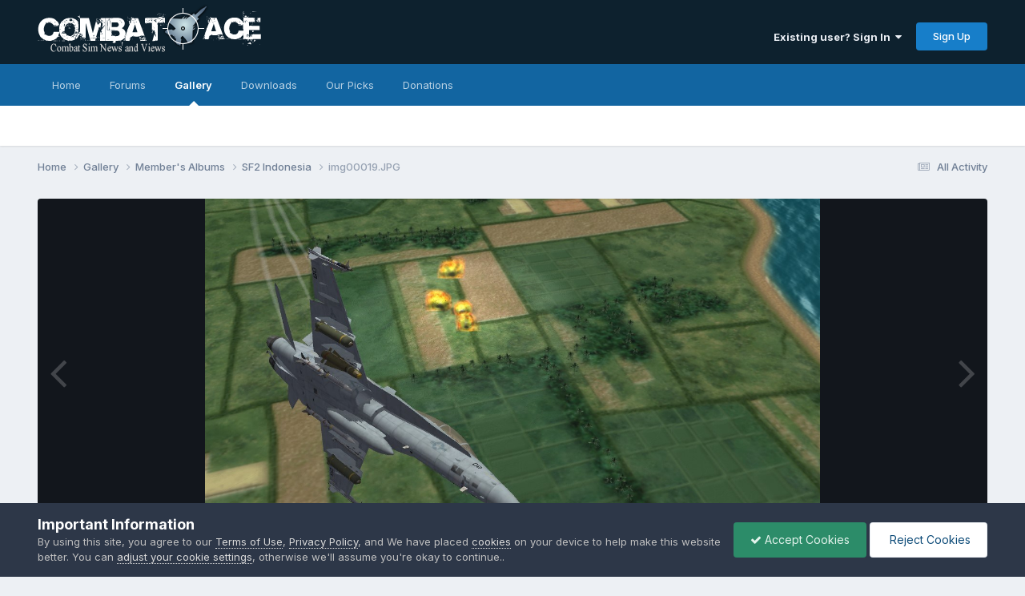

--- FILE ---
content_type: text/html;charset=UTF-8
request_url: https://combatace.com/gallery/image/43966-img00019jpg/?imageSize=medium
body_size: 12488
content:
<!DOCTYPE html>
<html lang="en-US" dir="ltr">
	<head>
		<meta charset="utf-8">
        
		<title>img00019.JPG - Member&#039;s Albums - CombatACE</title>
		
			<!-- 01-22-2021 Global site tag (gtag.js) - Google Analytics -->
<script async src="https://www.googletagmanager.com/gtag/js?id=UA-17986340-1"></script>
<script>
  window.dataLayer = window.dataLayer || [];
  function gtag(){dataLayer.push(arguments);}
  gtag('js', new Date());

  gtag('config', 'UA-17986340-1');
</script>
		
		
		
		

	<meta name="viewport" content="width=device-width, initial-scale=1">



	<meta name="twitter:card" content="summary_large_image" />


	
		<meta name="twitter:site" content="@combatace" />
	



	
		
			
				<meta property="og:title" content="img00019.JPG">
			
		
	

	
		
			
				<meta property="og:type" content="website">
			
		
	

	
		
			
				<meta property="og:url" content="https://combatace.com/gallery/image/43966-img00019jpg/">
			
		
	

	
		
			
		
	

	
		
			
		
	

	
		
			
				<meta property="og:updated_time" content="2020-02-18T23:57:38Z">
			
		
	

	
		
			
				<meta property="og:image" content="https://combatace.com/uploads/monthly_2020_02/large.img00019.JPG.cc5839a43676b3997d18942708877f4f.JPG">
			
		
	

	
		
			
				<meta property="og:image:type" content="image/jpeg">
			
		
	

	
		
			
				<meta property="og:site_name" content="CombatACE">
			
		
	

	
		
			
				<meta property="og:locale" content="en_US">
			
		
	


	
		<link rel="canonical" href="https://combatace.com/gallery/image/43966-img00019jpg/" />
	

	
		<link rel="preload" href="https://combatace.com/uploads/monthly_2020_02/large.img00019.JPG.cc5839a43676b3997d18942708877f4f.JPG" as="image" type="image/jpeg" />
	





<link rel="manifest" href="https://combatace.com/manifest.webmanifest/">
<meta name="msapplication-config" content="https://combatace.com/browserconfig.xml/">
<meta name="msapplication-starturl" content="/">
<meta name="application-name" content="CombatACE">
<meta name="apple-mobile-web-app-title" content="CombatACE">

	<meta name="theme-color" content="#073763">


	<meta name="msapplication-TileColor" content="#0b5394">


	<link rel="mask-icon" href="https://combatace.com/uploads/monthly_2025_10/CA_BW_SVG.svg?v=1760051585" color="#ffffff">




	

	
		
			<link rel="icon" sizes="36x36" href="https://combatace.com/uploads/monthly_2025_10/android-chrome-36x36.png?v=1760051585">
		
	

	
		
			<link rel="icon" sizes="48x48" href="https://combatace.com/uploads/monthly_2025_10/android-chrome-48x48.png?v=1760051585">
		
	

	
		
			<link rel="icon" sizes="72x72" href="https://combatace.com/uploads/monthly_2025_10/android-chrome-72x72.png?v=1760051585">
		
	

	
		
			<link rel="icon" sizes="96x96" href="https://combatace.com/uploads/monthly_2025_10/android-chrome-96x96.png?v=1760051585">
		
	

	
		
			<link rel="icon" sizes="144x144" href="https://combatace.com/uploads/monthly_2025_10/android-chrome-144x144.png?v=1760051585">
		
	

	
		
			<link rel="icon" sizes="192x192" href="https://combatace.com/uploads/monthly_2025_10/android-chrome-192x192.png?v=1760051585">
		
	

	
		
			<link rel="icon" sizes="256x256" href="https://combatace.com/uploads/monthly_2025_10/android-chrome-256x256.png?v=1760051585">
		
	

	
		
			<link rel="icon" sizes="384x384" href="https://combatace.com/uploads/monthly_2025_10/android-chrome-384x384.png?v=1760051585">
		
	

	
		
			<link rel="icon" sizes="512x512" href="https://combatace.com/uploads/monthly_2025_10/android-chrome-512x512.png?v=1760051585">
		
	

	
		
			<meta name="msapplication-square70x70logo" content="https://combatace.com/uploads/monthly_2025_10/msapplication-square70x70logo.png?v=1760051585"/>
		
	

	
		
			<meta name="msapplication-TileImage" content="https://combatace.com/uploads/monthly_2025_10/msapplication-TileImage.png?v=1760051585"/>
		
	

	
		
			<meta name="msapplication-square150x150logo" content="https://combatace.com/uploads/monthly_2025_10/msapplication-square150x150logo.png?v=1760051585"/>
		
	

	
		
			<meta name="msapplication-wide310x150logo" content="https://combatace.com/uploads/monthly_2025_10/msapplication-wide310x150logo.png?v=1760051585"/>
		
	

	
		
			<meta name="msapplication-square310x310logo" content="https://combatace.com/uploads/monthly_2025_10/msapplication-square310x310logo.png?v=1760051585"/>
		
	

	
		
			
				<link rel="apple-touch-icon" href="https://combatace.com/uploads/monthly_2025_10/apple-touch-icon-57x57.png?v=1760051585">
			
		
	

	
		
			
				<link rel="apple-touch-icon" sizes="60x60" href="https://combatace.com/uploads/monthly_2025_10/apple-touch-icon-60x60.png?v=1760051585">
			
		
	

	
		
			
				<link rel="apple-touch-icon" sizes="72x72" href="https://combatace.com/uploads/monthly_2025_10/apple-touch-icon-72x72.png?v=1760051585">
			
		
	

	
		
			
				<link rel="apple-touch-icon" sizes="76x76" href="https://combatace.com/uploads/monthly_2025_10/apple-touch-icon-76x76.png?v=1760051585">
			
		
	

	
		
			
				<link rel="apple-touch-icon" sizes="114x114" href="https://combatace.com/uploads/monthly_2025_10/apple-touch-icon-114x114.png?v=1760051585">
			
		
	

	
		
			
				<link rel="apple-touch-icon" sizes="120x120" href="https://combatace.com/uploads/monthly_2025_10/apple-touch-icon-120x120.png?v=1760051585">
			
		
	

	
		
			
				<link rel="apple-touch-icon" sizes="144x144" href="https://combatace.com/uploads/monthly_2025_10/apple-touch-icon-144x144.png?v=1760051585">
			
		
	

	
		
			
				<link rel="apple-touch-icon" sizes="152x152" href="https://combatace.com/uploads/monthly_2025_10/apple-touch-icon-152x152.png?v=1760051585">
			
		
	

	
		
			
				<link rel="apple-touch-icon" sizes="180x180" href="https://combatace.com/uploads/monthly_2025_10/apple-touch-icon-180x180.png?v=1760051585">
			
		
	




	<meta name="mobile-web-app-capable" content="yes">
	<meta name="apple-touch-fullscreen" content="yes">
	<meta name="apple-mobile-web-app-capable" content="yes">

	
		
	
		
			<link rel="apple-touch-startup-image" media="screen and (device-width: 568px) and (device-height: 320px) and (-webkit-device-pixel-ratio: 2) and (orientation: landscape)" href="https://combatace.com/uploads/monthly_2025_10/apple-startup-1136x640.png?v=1760051585">
		
	
		
			<link rel="apple-touch-startup-image" media="screen and (device-width: 812px) and (device-height: 375px) and (-webkit-device-pixel-ratio: 3) and (orientation: landscape)" href="https://combatace.com/uploads/monthly_2025_10/apple-startup-2436x1125.png?v=1760051585">
		
	
		
			<link rel="apple-touch-startup-image" media="screen and (device-width: 896px) and (device-height: 414px) and (-webkit-device-pixel-ratio: 2) and (orientation: landscape)" href="https://combatace.com/uploads/monthly_2025_10/apple-startup-1792x828.png?v=1760051585">
		
	
		
			<link rel="apple-touch-startup-image" media="screen and (device-width: 414px) and (device-height: 896px) and (-webkit-device-pixel-ratio: 2) and (orientation: portrait)" href="https://combatace.com/uploads/monthly_2025_10/apple-startup-828x1792.png?v=1760051585">
		
	
		
			<link rel="apple-touch-startup-image" media="screen and (device-width: 667px) and (device-height: 375px) and (-webkit-device-pixel-ratio: 2) and (orientation: landscape)" href="https://combatace.com/uploads/monthly_2025_10/apple-startup-1334x750.png?v=1760051585">
		
	
		
			<link rel="apple-touch-startup-image" media="screen and (device-width: 414px) and (device-height: 896px) and (-webkit-device-pixel-ratio: 3) and (orientation: portrait)" href="https://combatace.com/uploads/monthly_2025_10/apple-startup-1242x2688.png?v=1760051585">
		
	
		
			<link rel="apple-touch-startup-image" media="screen and (device-width: 736px) and (device-height: 414px) and (-webkit-device-pixel-ratio: 3) and (orientation: landscape)" href="https://combatace.com/uploads/monthly_2025_10/apple-startup-2208x1242.png?v=1760051585">
		
	
		
			<link rel="apple-touch-startup-image" media="screen and (device-width: 375px) and (device-height: 812px) and (-webkit-device-pixel-ratio: 3) and (orientation: portrait)" href="https://combatace.com/uploads/monthly_2025_10/apple-startup-1125x2436.png?v=1760051585">
		
	
		
			<link rel="apple-touch-startup-image" media="screen and (device-width: 414px) and (device-height: 736px) and (-webkit-device-pixel-ratio: 3) and (orientation: portrait)" href="https://combatace.com/uploads/monthly_2025_10/apple-startup-1242x2208.png?v=1760051585">
		
	
		
			<link rel="apple-touch-startup-image" media="screen and (device-width: 1366px) and (device-height: 1024px) and (-webkit-device-pixel-ratio: 2) and (orientation: landscape)" href="https://combatace.com/uploads/monthly_2025_10/apple-startup-2732x2048.png?v=1760051585">
		
	
		
			<link rel="apple-touch-startup-image" media="screen and (device-width: 896px) and (device-height: 414px) and (-webkit-device-pixel-ratio: 3) and (orientation: landscape)" href="https://combatace.com/uploads/monthly_2025_10/apple-startup-2688x1242.png?v=1760051585">
		
	
		
			<link rel="apple-touch-startup-image" media="screen and (device-width: 1112px) and (device-height: 834px) and (-webkit-device-pixel-ratio: 2) and (orientation: landscape)" href="https://combatace.com/uploads/monthly_2025_10/apple-startup-2224x1668.png?v=1760051585">
		
	
		
			<link rel="apple-touch-startup-image" media="screen and (device-width: 375px) and (device-height: 667px) and (-webkit-device-pixel-ratio: 2) and (orientation: portrait)" href="https://combatace.com/uploads/monthly_2025_10/apple-startup-750x1334.png?v=1760051585">
		
	
		
			<link rel="apple-touch-startup-image" media="screen and (device-width: 1024px) and (device-height: 1366px) and (-webkit-device-pixel-ratio: 2) and (orientation: portrait)" href="https://combatace.com/uploads/monthly_2025_10/apple-startup-2048x2732.png?v=1760051585">
		
	
		
			<link rel="apple-touch-startup-image" media="screen and (device-width: 1194px) and (device-height: 834px) and (-webkit-device-pixel-ratio: 2) and (orientation: landscape)" href="https://combatace.com/uploads/monthly_2025_10/apple-startup-2388x1668.png?v=1760051585">
		
	
		
			<link rel="apple-touch-startup-image" media="screen and (device-width: 834px) and (device-height: 1112px) and (-webkit-device-pixel-ratio: 2) and (orientation: portrait)" href="https://combatace.com/uploads/monthly_2025_10/apple-startup-1668x2224.png?v=1760051585">
		
	
		
			<link rel="apple-touch-startup-image" media="screen and (device-width: 320px) and (device-height: 568px) and (-webkit-device-pixel-ratio: 2) and (orientation: portrait)" href="https://combatace.com/uploads/monthly_2025_10/apple-startup-640x1136.png?v=1760051585">
		
	
		
			<link rel="apple-touch-startup-image" media="screen and (device-width: 834px) and (device-height: 1194px) and (-webkit-device-pixel-ratio: 2) and (orientation: portrait)" href="https://combatace.com/uploads/monthly_2025_10/apple-startup-1668x2388.png?v=1760051585">
		
	
		
			<link rel="apple-touch-startup-image" media="screen and (device-width: 1024px) and (device-height: 768px) and (-webkit-device-pixel-ratio: 2) and (orientation: landscape)" href="https://combatace.com/uploads/monthly_2025_10/apple-startup-2048x1536.png?v=1760051585">
		
	
		
			<link rel="apple-touch-startup-image" media="screen and (device-width: 768px) and (device-height: 1024px) and (-webkit-device-pixel-ratio: 2) and (orientation: portrait)" href="https://combatace.com/uploads/monthly_2025_10/apple-startup-1536x2048.png?v=1760051585">
		
	
		
			<link rel="apple-touch-startup-image" media="screen and (device-width: 820px) and (device-height: 1180px) and (-webkit-device-pixel-ratio: 2) and (orientation: landscape)" href="https://combatace.com/uploads/monthly_2025_10/apple-startup-2360x1640.png?v=1760051585">
		
	
		
			<link rel="apple-touch-startup-image" media="screen and (device-width: 1180px) and (device-height: 820px) and (-webkit-device-pixel-ratio: 2) and (orientation: portrait)" href="https://combatace.com/uploads/monthly_2025_10/apple-startup-1640x2360.png?v=1760051585">
		
	
		
			<link rel="apple-touch-startup-image" media="screen and (device-width: 810px) and (device-height: 1080px) and (-webkit-device-pixel-ratio: 2) and (orientation: landscape)" href="https://combatace.com/uploads/monthly_2025_10/apple-startup-2160x1620.png?v=1760051585">
		
	
		
			<link rel="apple-touch-startup-image" media="screen and (device-width: 1080px) and (device-height: 810px) and (-webkit-device-pixel-ratio: 2) and (orientation: portrait)" href="https://combatace.com/uploads/monthly_2025_10/apple-startup-1620x2160.png?v=1760051585">
		
	
		
			<link rel="apple-touch-startup-image" media="screen and (device-width: 926px) and (device-height: 428px) and (-webkit-device-pixel-ratio: 3) and (orientation: landscape)" href="https://combatace.com/uploads/monthly_2025_10/apple-startup-2778x1284.png?v=1760051585">
		
	
		
			<link rel="apple-touch-startup-image" media="screen and (device-width: 428px) and (device-height: 926px) and (-webkit-device-pixel-ratio: 3) and (orientation: portrait)" href="https://combatace.com/uploads/monthly_2025_10/apple-startup-1284x2778.png?v=1760051585">
		
	
		
			<link rel="apple-touch-startup-image" media="screen and (device-width: 844px) and (device-height: 390px) and (-webkit-device-pixel-ratio: 3) and (orientation: landscape)" href="https://combatace.com/uploads/monthly_2025_10/apple-startup-2532x1170.png?v=1760051585">
		
	
		
			<link rel="apple-touch-startup-image" media="screen and (device-width: 390px) and (device-height: 844px) and (-webkit-device-pixel-ratio: 3) and (orientation: portrait)" href="https://combatace.com/uploads/monthly_2025_10/apple-startup-1170x2532.png?v=1760051585">
		
	
		
			<link rel="apple-touch-startup-image" media="screen and (device-width: 780px) and (device-height: 360px) and (-webkit-device-pixel-ratio: 3) and (orientation: landscape)" href="https://combatace.com/uploads/monthly_2025_10/apple-startup-2340x1080.png?v=1760051585">
		
	


<link rel="preload" href="//combatace.com/applications/core/interface/font/fontawesome-webfont.woff2?v=4.7.0" as="font" crossorigin="anonymous">
		


	<link rel="preconnect" href="https://fonts.googleapis.com">
	<link rel="preconnect" href="https://fonts.gstatic.com" crossorigin>
	
		<link href="https://fonts.googleapis.com/css2?family=Inter:wght@300;400;500;600;700&display=swap" rel="stylesheet">
	



	<link rel='stylesheet' href='https://combatace.com/uploads/css_built_13/341e4a57816af3ba440d891ca87450ff_framework.css?v=5f42c3fe8b1769473496' media='all'>

	<link rel='stylesheet' href='https://combatace.com/uploads/css_built_13/05e81b71abe4f22d6eb8d1a929494829_responsive.css?v=5f42c3fe8b1769473496' media='all'>

	<link rel='stylesheet' href='https://combatace.com/uploads/css_built_13/90eb5adf50a8c640f633d47fd7eb1778_core.css?v=5f42c3fe8b1769473496' media='all'>

	<link rel='stylesheet' href='https://combatace.com/uploads/css_built_13/5a0da001ccc2200dc5625c3f3934497d_core_responsive.css?v=5f42c3fe8b1769473496' media='all'>

	<link rel='stylesheet' href='https://combatace.com/uploads/css_built_13/37c6452ea623de41c991284837957128_gallery.css?v=5f42c3fe8b1769473496' media='all'>

	<link rel='stylesheet' href='https://combatace.com/uploads/css_built_13/22e9af7d7c6ac7ddc7db0f1b0d471efc_gallery_responsive.css?v=5f42c3fe8b1769473496' media='all'>

	<link rel='stylesheet' href='https://combatace.com/uploads/css_built_13/8a32dcbf06236254181d222455063219_global.css?v=5f42c3fe8b1769473496' media='all'>





<link rel='stylesheet' href='https://combatace.com/uploads/css_built_13/258adbb6e4f3e83cd3b355f84e3fa002_custom.css?v=5f42c3fe8b1769473496' media='all'>




		
		

	
	<link rel='shortcut icon' href='https://combatace.com/uploads/monthly_2025_10/favicon.ico' type="image/x-icon">

      	<link rel="icon" type="image/png" sizes="96x96" href="/favicon-96x96.png" />
      	<link rel="icon" type="image/png" sizes="32x32" href="/favicon-32x32.png" />
		<link rel="icon" type="image/png" sizes="16x16" href="/favicon-16x16.png" />
		<link rel="icon" type="image/svg+xml" href="/favicon.svg" />
      	<link rel="manifest" href="/site.webmanifest" />
	</head>
	<body class='ipsApp ipsApp_front ipsJS_none ipsClearfix' data-controller='core.front.core.app' data-message="" data-pageApp='gallery' data-pageLocation='front' data-pageModule='gallery' data-pageController='view' data-pageID='43966'  >
		
        

        

		<a href='#ipsLayout_mainArea' class='ipsHide' title='Go to main content on this page' accesskey='m'>Jump to content</a>
		





		<div id='ipsLayout_header' class='ipsClearfix'>
			<header>
				<div class='ipsLayout_container'>
					


<a href='https://combatace.com/' id='elLogo' accesskey='1'><img src="https://combatace.com/uploads/monthly_2025_10/combatace_live.png.1be905849fc74030bd75384aac70d1c0.png" alt='CombatACE'></a>

					
						

	<ul id='elUserNav' class='ipsList_inline cSignedOut ipsResponsive_showDesktop'>
		
        
		
        
        
            
            <li id='elSignInLink'>
                <a href='https://combatace.com/login/' data-ipsMenu-closeOnClick="false" data-ipsMenu id='elUserSignIn'>
                    Existing user? Sign In &nbsp;<i class='fa fa-caret-down'></i>
                </a>
                
<div id='elUserSignIn_menu' class='ipsMenu ipsMenu_auto ipsHide'>
	<form accept-charset='utf-8' method='post' action='https://combatace.com/login/'>
		<input type="hidden" name="csrfKey" value="792c43386351cf103eeecc77cce0a014">
		<input type="hidden" name="ref" value="aHR0cHM6Ly9jb21iYXRhY2UuY29tL2dhbGxlcnkvaW1hZ2UvNDM5NjYtaW1nMDAwMTlqcGcvP2ltYWdlU2l6ZT1tZWRpdW0=">
		<div data-role="loginForm">
			
			
			
				
<div class="ipsPad ipsForm ipsForm_vertical">
	<h4 class="ipsType_sectionHead">Sign In</h4>
	<br><br>
	<ul class='ipsList_reset'>
		<li class="ipsFieldRow ipsFieldRow_noLabel ipsFieldRow_fullWidth">
			
			
				<input type="email" placeholder="Email Address" name="auth" autocomplete="email">
			
		</li>
		<li class="ipsFieldRow ipsFieldRow_noLabel ipsFieldRow_fullWidth">
			<input type="password" placeholder="Password" name="password" autocomplete="current-password">
		</li>
		<li class="ipsFieldRow ipsFieldRow_checkbox ipsClearfix">
			<span class="ipsCustomInput">
				<input type="checkbox" name="remember_me" id="remember_me_checkbox" value="1" checked aria-checked="true">
				<span></span>
			</span>
			<div class="ipsFieldRow_content">
				<label class="ipsFieldRow_label" for="remember_me_checkbox">Remember me</label>
				<span class="ipsFieldRow_desc">Not recommended on shared computers</span>
			</div>
		</li>
		<li class="ipsFieldRow ipsFieldRow_fullWidth">
			<button type="submit" name="_processLogin" value="usernamepassword" class="ipsButton ipsButton_primary ipsButton_small" id="elSignIn_submit">Sign In</button>
			
				<p class="ipsType_right ipsType_small">
					
						<a href='https://combatace.com/lostpassword/' data-ipsDialog data-ipsDialog-title='Forgot your password?'>
					
					Forgot your password?</a>
				</p>
			
		</li>
	</ul>
</div>
			
		</div>
	</form>
</div>
            </li>
            
        
		
			<li>
				
					<a href='https://combatace.com/register/'  id='elRegisterButton' class='ipsButton ipsButton_normal ipsButton_primary'>Sign Up</a>
				
			</li>
		
	</ul>

						
<ul class='ipsMobileHamburger ipsList_reset ipsResponsive_hideDesktop'>
	<li data-ipsDrawer data-ipsDrawer-drawerElem='#elMobileDrawer'>
		<a href='#'>
			
			
				
			
			
			
			<i class='fa fa-navicon'></i>
		</a>
	</li>
</ul>
					
				</div>
			</header>
			

	<nav data-controller='core.front.core.navBar' class=' ipsResponsive_showDesktop'>
		<div class='ipsNavBar_primary ipsLayout_container '>
			<ul data-role="primaryNavBar" class='ipsClearfix'>
				


	
		
		
		<li  id='elNavSecondary_37' data-role="navBarItem" data-navApp="portal" data-navExt="Portal">
			
			
				<a href="https://combatace.com"  data-navItem-id="37" >
					Home<span class='ipsNavBar_active__identifier'></span>
				</a>
			
			
				<ul class='ipsNavBar_secondary ipsHide' data-role='secondaryNavBar'>
					


	
	

	
	

	
	

	
	

					<li class='ipsHide' id='elNavigationMore_37' data-role='navMore'>
						<a href='#' data-ipsMenu data-ipsMenu-appendTo='#elNavigationMore_37' id='elNavigationMore_37_dropdown'>More <i class='fa fa-caret-down'></i></a>
						<ul class='ipsHide ipsMenu ipsMenu_auto' id='elNavigationMore_37_dropdown_menu' data-role='moreDropdown'></ul>
					</li>
				</ul>
			
		</li>
	
	

	
		
		
		<li  id='elNavSecondary_10' data-role="navBarItem" data-navApp="forums" data-navExt="Forums">
			
			
				<a href="https://combatace.com/forums/"  data-navItem-id="10" >
					Forums<span class='ipsNavBar_active__identifier'></span>
				</a>
			
			
				<ul class='ipsNavBar_secondary ipsHide' data-role='secondaryNavBar'>
					


	
		
		
		<li  id='elNavSecondary_56' data-role="navBarItem" data-navApp="core" data-navExt="Guidelines">
			
			
				<a href="https://combatace.com/guidelines/"  data-navItem-id="56" >
					Guidelines<span class='ipsNavBar_active__identifier'></span>
				</a>
			
			
		</li>
	
	

	
	

	
	

	
	

	
	

					<li class='ipsHide' id='elNavigationMore_10' data-role='navMore'>
						<a href='#' data-ipsMenu data-ipsMenu-appendTo='#elNavigationMore_10' id='elNavigationMore_10_dropdown'>More <i class='fa fa-caret-down'></i></a>
						<ul class='ipsHide ipsMenu ipsMenu_auto' id='elNavigationMore_10_dropdown_menu' data-role='moreDropdown'></ul>
					</li>
				</ul>
			
		</li>
	
	

	
		
		
			
		
		<li class='ipsNavBar_active' data-active id='elNavSecondary_53' data-role="navBarItem" data-navApp="gallery" data-navExt="Gallery">
			
			
				<a href="https://combatace.com/gallery/"  data-navItem-id="53" data-navDefault>
					Gallery<span class='ipsNavBar_active__identifier'></span>
				</a>
			
			
		</li>
	
	

	
		
		
		<li  id='elNavSecondary_63' data-role="navBarItem" data-navApp="core" data-navExt="CustomItem">
			
			
				<a href="https://combatace.com/files/"  data-navItem-id="63" >
					Downloads<span class='ipsNavBar_active__identifier'></span>
				</a>
			
			
		</li>
	
	

	
	

	
		
		
		<li  id='elNavSecondary_65' data-role="navBarItem" data-navApp="core" data-navExt="Promoted">
			
			
				<a href="https://combatace.com/ourpicks/"  data-navItem-id="65" >
					Our Picks<span class='ipsNavBar_active__identifier'></span>
				</a>
			
			
		</li>
	
	

	
		
		
		<li  id='elNavSecondary_15' data-role="navBarItem" data-navApp="nexus" data-navExt="Donations">
			
			
				<a href="https://combatace.com/clients/donations/"  data-navItem-id="15" >
					Donations<span class='ipsNavBar_active__identifier'></span>
				</a>
			
			
		</li>
	
	

				<li class='ipsHide' id='elNavigationMore' data-role='navMore'>
					<a href='#' data-ipsMenu data-ipsMenu-appendTo='#elNavigationMore' id='elNavigationMore_dropdown'>More</a>
					<ul class='ipsNavBar_secondary ipsHide' data-role='secondaryNavBar'>
						<li class='ipsHide' id='elNavigationMore_more' data-role='navMore'>
							<a href='#' data-ipsMenu data-ipsMenu-appendTo='#elNavigationMore_more' id='elNavigationMore_more_dropdown'>More <i class='fa fa-caret-down'></i></a>
							<ul class='ipsHide ipsMenu ipsMenu_auto' id='elNavigationMore_more_dropdown_menu' data-role='moreDropdown'></ul>
						</li>
					</ul>
				</li>
			</ul>
			

		</div>
	</nav>

			
<ul id='elMobileNav' class='ipsResponsive_hideDesktop' data-controller='core.front.core.mobileNav'>
	
		
			
			
				
				
			
				
				
			
				
					<li id='elMobileBreadcrumb'>
						<a href='https://combatace.com/gallery/album/1307-sf2-indonesia/'>
							<span>SF2 Indonesia</span>
						</a>
					</li>
				
				
			
				
				
			
		
	
	
	
	<li >
		<a data-action="defaultStream" href='https://combatace.com/discover/'><i class="fa fa-newspaper-o" aria-hidden="true"></i></a>
	</li>

	

	
</ul>
		</div>
		<main id='ipsLayout_body' class='ipsLayout_container'>
			<div id='ipsLayout_contentArea'>
				<div id='ipsLayout_contentWrapper'>
					
<nav class='ipsBreadcrumb ipsBreadcrumb_top ipsFaded_withHover'>
	

	<ul class='ipsList_inline ipsPos_right'>
		
		<li >
			<a data-action="defaultStream" class='ipsType_light '  href='https://combatace.com/discover/'><i class="fa fa-newspaper-o" aria-hidden="true"></i> <span>All Activity</span></a>
		</li>
		
	</ul>

	<ul data-role="breadcrumbList">
		<li>
			<a title="Home" href='https://combatace.com/'>
				<span>Home <i class='fa fa-angle-right'></i></span>
			</a>
		</li>
		
		
			<li>
				
					<a href='https://combatace.com/gallery/'>
						<span>Gallery <i class='fa fa-angle-right' aria-hidden="true"></i></span>
					</a>
				
			</li>
		
			<li>
				
					<a href='https://combatace.com/gallery/category/28-members-albums/'>
						<span>Member&#039;s Albums <i class='fa fa-angle-right' aria-hidden="true"></i></span>
					</a>
				
			</li>
		
			<li>
				
					<a href='https://combatace.com/gallery/album/1307-sf2-indonesia/'>
						<span>SF2 Indonesia <i class='fa fa-angle-right' aria-hidden="true"></i></span>
					</a>
				
			</li>
		
			<li>
				
					img00019.JPG
				
			</li>
		
	</ul>
</nav>
					
					<div id='ipsLayout_mainArea'>
						
						
						
						

	




						



<div data-controller='gallery.front.view.image' data-lightboxURL='https://combatace.com/gallery/image/43966-img00019jpg/'>
	<div class='ipsColumns ipsMargin_bottom'>
		<div class='ipsColumn ipsColumn_fluid'>
			<div class='cGalleryLightbox_inner' data-role="imageSizer">
				<div class='elGalleryHeader'>
					

<div id='elGalleryImage' class='elGalleryImage' data-role="imageFrame" data-imageSizes='{&quot;large&quot;:[1280,720],&quot;small&quot;:[240,135]}'>
	
		<div class='cGalleryViewImage' data-role='notesWrapper' data-controller='gallery.front.view.notes' data-imageID='43966'  data-notesData='[]'>
			<div>
				<a href='https://combatace.com/uploads/monthly_2020_02/large.img00019.JPG.cc5839a43676b3997d18942708877f4f.JPG' title='View in lightbox' data-ipsLightbox>
					<img src='https://combatace.com/uploads/monthly_2020_02/large.img00019.JPG.cc5839a43676b3997d18942708877f4f.JPG' alt="img00019.JPG" title='img00019.JPG' data-role='theImage'>
				</a>
            </div>
			
		</div>
        	


		<div class='cGalleryImageFade'>
			<div class='cGalleryImageBottomBar'>
				<div class='cGalleryCreditInfo ipsType_normal ipsHide'>
					

					
				</div>
				
			</div>
		</div>
	
	<span class='elGalleryImageNav'>
       
            <a href='https://combatace.com/gallery/image/43966-img00019jpg/?browse=1&amp;do=previous' class='elGalleryImageNav_prev' data-action="prevMedia"><i class='fa fa-angle-left'></i></a>
            <a href='https://combatace.com/gallery/image/43966-img00019jpg/?browse=1&amp;do=next' class='elGalleryImageNav_next' data-action="nextMedia"><i class='fa fa-angle-right'></i></a>
        
	</span>
</div>
				</div>
			</div>
            
            
            
			<div class='cGalleryImageThumbs'>
				<ol class='cGalleryCarousel' id='gallery-image-thumbs'>
                    
					
			            <li class='cGalleryCarousel__item'>
			            	<div class='ipsImageBlock'>
				                
					                <a href='https://combatace.com/gallery/image/43970-img00147jpg/' title='View the image img00147.JPG' class='ipsImageBlock__main'>
					                	<img src='https://combatace.com/uploads/monthly_2020_02/small.img00147.JPG.5513b8b09a191c9d13456722bcfbff61.JPG' alt="img00147.JPG" loading="lazy">
					                </a>
				                
                            	

                            </div>
                        </li>
                        
			        
			            <li class='cGalleryCarousel__item'>
			            	<div class='ipsImageBlock'>
				                
					                <a href='https://combatace.com/gallery/image/43969-img00022jpg/' title='View the image img00022.JPG' class='ipsImageBlock__main'>
					                	<img src='https://combatace.com/uploads/monthly_2020_02/small.img00022.JPG.1d2be0e25dbad343a2a6f704edc8a43c.JPG' alt="img00022.JPG" loading="lazy">
					                </a>
				                
                            	

                            </div>
                        </li>
                        
			        
			            <li class='cGalleryCarousel__item'>
			            	<div class='ipsImageBlock'>
				                
					                <a href='https://combatace.com/gallery/image/43968-img00021jpg/' title='View the image img00021.JPG' class='ipsImageBlock__main'>
					                	<img src='https://combatace.com/uploads/monthly_2020_02/small.img00021.JPG.fd60e2792a2da2bb37d0616ceaf759a4.JPG' alt="img00021.JPG" loading="lazy">
					                </a>
				                
                            	

                            </div>
                        </li>
                        
			        
			            <li class='cGalleryCarousel__item'>
			            	<div class='ipsImageBlock'>
				                
					                <a href='https://combatace.com/gallery/image/43967-img00020jpg/' title='View the image img00020.JPG' class='ipsImageBlock__main'>
					                	<img src='https://combatace.com/uploads/monthly_2020_02/small.img00020.JPG.3a6506c7b1ffbe4986444afb7e234ade.JPG' alt="img00020.JPG" loading="lazy">
					                </a>
				                
                            	

                            </div>
                        </li>
                        
			        

                    <li class='cGalleryCarousel__item cGalleryCarousel__item--active'>
                    	<div class='ipsImageBlock'>
	                        
	                            <a href='https://combatace.com/gallery/image/43966-img00019jpg/' title='View the image img00019.JPG' class='ipsImageBlock__main'>
	                                <img src='https://combatace.com/uploads/monthly_2020_02/small.img00019.JPG.1a94d85ba8c84d279f0add996f77ad25.JPG' alt="img00019.JPG" loading="lazy">
	                            </a>
                        	
                        	

                        </div>
                        
                    </li>

                    
                        <li class='cGalleryCarousel__item'>
                        	<div class='ipsImageBlock'>
	                            
	                                <a href='https://combatace.com/gallery/image/43965-img00018jpg/' title='View the image img00018.JPG' class='ipsImageBlock__main'>
	                                    <img src='https://combatace.com/uploads/monthly_2020_02/small.img00018.JPG.070d83bf91428013b3a6c7c7f5195264.JPG' alt="img00018.JPG" loading="lazy">
	                                </a>
	                            
	                            

	                        </div>
                        </li>
                        
                        
                    
                        <li class='cGalleryCarousel__item'>
                        	<div class='ipsImageBlock'>
	                            
	                                <a href='https://combatace.com/gallery/image/43964-img00017jpg/' title='View the image img00017.JPG' class='ipsImageBlock__main'>
	                                    <img src='https://combatace.com/uploads/monthly_2020_02/small.img00017.JPG.b5380c3b9e8fd7eeeef0680981ea507c.JPG' alt="img00017.JPG" loading="lazy">
	                                </a>
	                            
	                            

	                        </div>
                        </li>
                        
                        
                    
                        <li class='cGalleryCarousel__item'>
                        	<div class='ipsImageBlock'>
	                            
	                                <a href='https://combatace.com/gallery/image/43963-img00016jpg/' title='View the image img00016.JPG' class='ipsImageBlock__main'>
	                                    <img src='https://combatace.com/uploads/monthly_2020_02/small.img00016.JPG.538750c71dfcf13ae8641098af0cdc0a.JPG' alt="img00016.JPG" loading="lazy">
	                                </a>
	                            
	                            

	                        </div>
                        </li>
                        
                        
                    
                        <li class='cGalleryCarousel__item'>
                        	<div class='ipsImageBlock'>
	                            
	                                <a href='https://combatace.com/gallery/image/43962-img00015jpg/' title='View the image img00015.JPG' class='ipsImageBlock__main'>
	                                    <img src='https://combatace.com/uploads/monthly_2020_02/small.img00015.JPG.01547568b75deb8c2e2bdca158e61562.JPG' alt="img00015.JPG" loading="lazy">
	                                </a>
	                            
	                            

	                        </div>
                        </li>
                        
                        
                            
				</ol>
                <div class='cGalleryCarouselNav cGalleryCarouselNav--overlay' data-carousel-controls='gallery-image-thumbs' data-controller="gallery.front.browse.carousel" hidden>
                    <button class='cGalleryCarouselNav__button' data-carousel-arrow='prev' aria-label='Previous' role='button'>
                        <svg aria-hidden="true" xmlns="http://www.w3.org/2000/svg" viewBox="0 0 320 512" width="10"><path d="M34.52 239.03L228.87 44.69c9.37-9.37 24.57-9.37 33.94 0l22.67 22.67c9.36 9.36 9.37 24.52.04 33.9L131.49 256l154.02 154.75c9.34 9.38 9.32 24.54-.04 33.9l-22.67 22.67c-9.37 9.37-24.57 9.37-33.94 0L34.52 272.97c-9.37-9.37-9.37-24.57 0-33.94z"/></svg>
                    </button>
                    <button class='cGalleryCarouselNav__button' data-carousel-arrow='next' aria-label='Next' role='button'>
                        <svg aria-hidden="true" xmlns="http://www.w3.org/2000/svg" viewBox="0 0 320 512" width="10"><path d="M285.476 272.971L91.132 467.314c-9.373 9.373-24.569 9.373-33.941 0l-22.667-22.667c-9.357-9.357-9.375-24.522-.04-33.901L188.505 256 34.484 101.255c-9.335-9.379-9.317-24.544.04-33.901l22.667-22.667c9.373-9.373 24.569-9.373 33.941 0L285.475 239.03c9.373 9.372 9.373 24.568.001 33.941z"/></svg>
                    </button>
                </div>
			</div>
            
		</div>
	</div>

	<section data-role='imageInfo'>
		




<div class='ipsColumns ipsColumns_collapsePhone ipsResponsive_pull ipsSpacer_bottom'>
	<div class='ipsColumn ipsColumn_fluid'>
		

		<div class='ipsBox'>
			<div class='ipsPadding' data-role='imageDescription'>
				<div class='ipsFlex ipsFlex-ai:center ipsFlex-fw:wrap ipsGap:4'>
					<div class='ipsFlex-flex:11'>
						<h1 class='ipsType_pageTitle ipsContained_container'>
							
							
							
							
							
								<span class='ipsContained ipsType_break'>img00019.JPG</span>
							
						</h1>
						
					</div>
				</div>
				<hr class='ipsHr'>
				<div class='ipsPageHeader__meta ipsFlex ipsFlex-jc:between ipsFlex-ai:center ipsFlex-fw:wrap ipsGap:3'>
					<div class='ipsFlex-flex:11'>
						<div class='ipsPhotoPanel ipsPhotoPanel_mini ipsClearfix'>
							


	<a href="https://combatace.com/profile/3408-allenjb42/" rel="nofollow" data-ipsHover data-ipsHover-width="370" data-ipsHover-target="https://combatace.com/profile/3408-allenjb42/?do=hovercard" class="ipsUserPhoto ipsUserPhoto_mini" title="Go to allenjb42's profile">
		<img src='https://combatace.com/uploads/av-3408.jpg' alt='allenjb42' loading="lazy">
	</a>

							<div>
								<p class='ipsType_reset ipsType_normal ipsType_blendLinks'>
									By 


<a href='https://combatace.com/profile/3408-allenjb42/' rel="nofollow" data-ipsHover data-ipsHover-width='370' data-ipsHover-target='https://combatace.com/profile/3408-allenjb42/?do=hovercard&amp;referrer=https%253A%252F%252Fcombatace.com%252Fgallery%252Fimage%252F43966-img00019jpg%252F%253FimageSize%253Dmedium' title="Go to allenjb42's profile" class="ipsType_break">allenjb42</a>
								</p>
								<ul class='ipsList_inline'>
									<li class='ipsType_light'><time datetime='2020-02-18T23:57:38Z' title='02/18/2020 11:57  PM' data-short='5 yr'>February 18, 2020</time></li>
									<li class='ipsType_light'>815 views</li>
									
										<li><a href='https://combatace.com/profile/3408-allenjb42/content/?type=gallery_image'>View allenjb42's images</a></li>
									
								</ul>
							</div>
						</div>
					</div>
					<div class='ipsFlex-flex:01 ipsResponsive_hidePhone'>
						<div class='ipsShareLinks'>
							
								


    <a href='#elShareItem_319656873_menu' id='elShareItem_319656873' data-ipsMenu class='ipsShareButton ipsButton ipsButton_verySmall ipsButton_link ipsButton_link--light'>
        <span><i class='fa fa-share-alt'></i></span> &nbsp;Share
    </a>

    <div class='ipsPadding ipsMenu ipsMenu_normal ipsHide' id='elShareItem_319656873_menu' data-controller="core.front.core.sharelink">
        
        
        <span data-ipsCopy data-ipsCopy-flashmessage>
            <a href="https://combatace.com/gallery/image/43966-img00019jpg/" class="ipsButton ipsButton_light ipsButton_small ipsButton_fullWidth" data-role="copyButton" data-clipboard-text="https://combatace.com/gallery/image/43966-img00019jpg/" data-ipstooltip title='Copy Link to Clipboard'><i class="fa fa-clone"></i> https://combatace.com/gallery/image/43966-img00019jpg/</a>
        </span>
        <ul class='ipsShareLinks ipsMargin_top:half'>
            
                <li>
<a href="https://www.linkedin.com/shareArticle?mini=true&amp;url=https%3A%2F%2Fcombatace.com%2Fgallery%2Fimage%2F43966-img00019jpg%2F&amp;title=img00019.JPG" rel="nofollow noopener" class="cShareLink cShareLink_linkedin" target="_blank" data-role="shareLink" title='Share on LinkedIn' data-ipsTooltip>
	<i class="fa fa-linkedin"></i>
</a></li>
            
                <li>
<a href="https://bsky.app/intent/compose?text=img00019.JPG%20-%20https%3A%2F%2Fcombatace.com%2Fgallery%2Fimage%2F43966-img00019jpg%2F" class="cShareLink cShareLink_bluesky" target="_blank" data-role="shareLink" title='Share on Bluesky' data-ipsTooltip rel='nofollow noopener'>
    <i class="fa fa-bluesky"></i>
</a></li>
            
                <li>
<a href="https://www.facebook.com/sharer/sharer.php?u=https%3A%2F%2Fcombatace.com%2Fgallery%2Fimage%2F43966-img00019jpg%2F" class="cShareLink cShareLink_facebook" target="_blank" data-role="shareLink" title='Share on Facebook' data-ipsTooltip rel='noopener nofollow'>
	<i class="fa fa-facebook"></i>
</a></li>
            
                <li>
<a href="https://x.com/share?url=https%3A%2F%2Fcombatace.com%2Fgallery%2Fimage%2F43966-img00019jpg%2F" class="cShareLink cShareLink_x" target="_blank" data-role="shareLink" title='Share on X' data-ipsTooltip rel='nofollow noopener'>
    <i class="fa fa-x"></i>
</a></li>
            
                <li>
<a href="https://www.reddit.com/submit?url=https%3A%2F%2Fcombatace.com%2Fgallery%2Fimage%2F43966-img00019jpg%2F&amp;title=img00019.JPG" rel="nofollow noopener" class="cShareLink cShareLink_reddit" target="_blank" title='Share on Reddit' data-ipsTooltip>
	<i class="fa fa-reddit"></i>
</a></li>
            
                <li>
<a href="mailto:?subject=img00019.JPG&body=https%3A%2F%2Fcombatace.com%2Fgallery%2Fimage%2F43966-img00019jpg%2F" rel='nofollow' class='cShareLink cShareLink_email' title='Share via email' data-ipsTooltip>
	<i class="fa fa-envelope"></i>
</a></li>
            
                <li>
<a href="https://pinterest.com/pin/create/button/?url=https://combatace.com/gallery/image/43966-img00019jpg/&amp;media=https://combatace.com/uploads/monthly_2020_02/large.img00019.JPG.cc5839a43676b3997d18942708877f4f.JPG" class="cShareLink cShareLink_pinterest" rel="nofollow noopener" target="_blank" data-role="shareLink" title='Share on Pinterest' data-ipsTooltip>
	<i class="fa fa-pinterest"></i>
</a></li>
            
        </ul>
        
            <hr class='ipsHr'>
            <button class='ipsHide ipsButton ipsButton_verySmall ipsButton_light ipsButton_fullWidth ipsMargin_top:half' data-controller='core.front.core.webshare' data-role='webShare' data-webShareTitle='img00019.JPG' data-webShareText='img00019.JPG' data-webShareUrl='https://combatace.com/gallery/image/43966-img00019jpg/'>More sharing options...</button>
        
    </div>

							
                            

							



							

<div data-followApp='gallery' data-followArea='image' data-followID='43966' data-controller='core.front.core.followButton'>
	

	<a href='https://combatace.com/login/' rel="nofollow" class="ipsFollow ipsPos_middle ipsButton ipsButton_light ipsButton_verySmall ipsButton_disabled" data-role="followButton" data-ipsTooltip title='Sign in to follow this'>
		<span>Followers</span>
		<span class='ipsCommentCount'>0</span>
	</a>

</div>
						</div>
					</div>
				</div>
				
				

				

					

				

					

				
			</div>
			<div class='ipsItemControls'>
				
					

	<div data-controller='core.front.core.reaction' class='ipsItemControls_right ipsClearfix '>	
		<div class='ipsReact ipsPos_right'>
			
				
				<div class='ipsReact_blurb ipsHide' data-role='reactionBlurb'>
					
				</div>
			
			
			
		</div>
	</div>

				
				<ul class='ipsComment_controls ipsClearfix ipsItemControls_left'>
					
				</ul>
			</div>
		</div>
	</div>
	<div class='ipsColumn ipsColumn_veryWide' id='elGalleryImageStats'>
		<div class='ipsBox ipsPadding' data-role="imageStats">
			

			

            <div>
                <h2 class='ipsType_minorHeading ipsType_break'>From the album: </h2>
                <h3 class='ipsType_sectionHead'><a href='https://combatace.com/gallery/album/1307-sf2-indonesia/'>SF2 Indonesia</a></h3>
                <span class='ipsType_light'>&middot; 156 images</span>
                <ul class='ipsList_reset ipsMargin_top ipsHide'>
                    <li><i class='fa fa-camera'></i> 156 images</li>
                    
                        <li><i class='fa fa-comment'></i> 1 comment</li>
                    
                    
                        <li><i class='fa fa-comment'></i> 0 image comments</li>
                    
                </ul>
            </div>
            <hr class='ipsHr'>

			
				<h2 class='ipsType_minorHeading ipsType_break ipsMargin_bottom:half'>Photo Information</h2>
				<div class='cGalleryExif'>
					
						<div class='ipsType_center ipsMargin_top'>
							<a href='https://combatace.com/gallery/image/43966-img00019jpg/?do=metadata' data-ipsDialog data-ipsdialog-size="narrow" data-ipsDialog-title='View all photo EXIF information' class='ipsButton ipsButton_light ipsButton_verySmall'>View photo EXIF information</a>
						</div>
					
				</div>
			
		</div>
	</div>
</div>


<div class='ipsBox ipsPadding ipsResponsive_pull ipsResponsive_showPhone ipsMargin_top'>
	<div class='ipsShareLinks'>
		
			


    <a href='#elShareItem_213069512_menu' id='elShareItem_213069512' data-ipsMenu class='ipsShareButton ipsButton ipsButton_verySmall ipsButton_light '>
        <span><i class='fa fa-share-alt'></i></span> &nbsp;Share
    </a>

    <div class='ipsPadding ipsMenu ipsMenu_normal ipsHide' id='elShareItem_213069512_menu' data-controller="core.front.core.sharelink">
        
        
        <span data-ipsCopy data-ipsCopy-flashmessage>
            <a href="https://combatace.com/gallery/image/43966-img00019jpg/" class="ipsButton ipsButton_light ipsButton_small ipsButton_fullWidth" data-role="copyButton" data-clipboard-text="https://combatace.com/gallery/image/43966-img00019jpg/" data-ipstooltip title='Copy Link to Clipboard'><i class="fa fa-clone"></i> https://combatace.com/gallery/image/43966-img00019jpg/</a>
        </span>
        <ul class='ipsShareLinks ipsMargin_top:half'>
            
                <li>
<a href="https://www.linkedin.com/shareArticle?mini=true&amp;url=https%3A%2F%2Fcombatace.com%2Fgallery%2Fimage%2F43966-img00019jpg%2F&amp;title=img00019.JPG" rel="nofollow noopener" class="cShareLink cShareLink_linkedin" target="_blank" data-role="shareLink" title='Share on LinkedIn' data-ipsTooltip>
	<i class="fa fa-linkedin"></i>
</a></li>
            
                <li>
<a href="https://bsky.app/intent/compose?text=img00019.JPG%20-%20https%3A%2F%2Fcombatace.com%2Fgallery%2Fimage%2F43966-img00019jpg%2F" class="cShareLink cShareLink_bluesky" target="_blank" data-role="shareLink" title='Share on Bluesky' data-ipsTooltip rel='nofollow noopener'>
    <i class="fa fa-bluesky"></i>
</a></li>
            
                <li>
<a href="https://www.facebook.com/sharer/sharer.php?u=https%3A%2F%2Fcombatace.com%2Fgallery%2Fimage%2F43966-img00019jpg%2F" class="cShareLink cShareLink_facebook" target="_blank" data-role="shareLink" title='Share on Facebook' data-ipsTooltip rel='noopener nofollow'>
	<i class="fa fa-facebook"></i>
</a></li>
            
                <li>
<a href="https://x.com/share?url=https%3A%2F%2Fcombatace.com%2Fgallery%2Fimage%2F43966-img00019jpg%2F" class="cShareLink cShareLink_x" target="_blank" data-role="shareLink" title='Share on X' data-ipsTooltip rel='nofollow noopener'>
    <i class="fa fa-x"></i>
</a></li>
            
                <li>
<a href="https://www.reddit.com/submit?url=https%3A%2F%2Fcombatace.com%2Fgallery%2Fimage%2F43966-img00019jpg%2F&amp;title=img00019.JPG" rel="nofollow noopener" class="cShareLink cShareLink_reddit" target="_blank" title='Share on Reddit' data-ipsTooltip>
	<i class="fa fa-reddit"></i>
</a></li>
            
                <li>
<a href="mailto:?subject=img00019.JPG&body=https%3A%2F%2Fcombatace.com%2Fgallery%2Fimage%2F43966-img00019jpg%2F" rel='nofollow' class='cShareLink cShareLink_email' title='Share via email' data-ipsTooltip>
	<i class="fa fa-envelope"></i>
</a></li>
            
                <li>
<a href="https://pinterest.com/pin/create/button/?url=https://combatace.com/gallery/image/43966-img00019jpg/&amp;media=https://combatace.com/uploads/monthly_2020_02/large.img00019.JPG.cc5839a43676b3997d18942708877f4f.JPG" class="cShareLink cShareLink_pinterest" rel="nofollow noopener" target="_blank" data-role="shareLink" title='Share on Pinterest' data-ipsTooltip>
	<i class="fa fa-pinterest"></i>
</a></li>
            
        </ul>
        
            <hr class='ipsHr'>
            <button class='ipsHide ipsButton ipsButton_verySmall ipsButton_light ipsButton_fullWidth ipsMargin_top:half' data-controller='core.front.core.webshare' data-role='webShare' data-webShareTitle='img00019.JPG' data-webShareText='img00019.JPG' data-webShareUrl='https://combatace.com/gallery/image/43966-img00019jpg/'>More sharing options...</button>
        
    </div>

		
        

		



		

<div data-followApp='gallery' data-followArea='image' data-followID='43966' data-controller='core.front.core.followButton'>
	

	<a href='https://combatace.com/login/' rel="nofollow" class="ipsFollow ipsPos_middle ipsButton ipsButton_light ipsButton_verySmall ipsButton_disabled" data-role="followButton" data-ipsTooltip title='Sign in to follow this'>
		<span>Followers</span>
		<span class='ipsCommentCount'>0</span>
	</a>

</div>
	</div>
</div>
	</section>

	<div data-role='imageComments'>
	
		<br>
		
			<a id="replies"></a>
			<h2 class='ipsHide'>User Feedback</h2>
		
		
<div class='ipsTabs ipsClearfix' id='elTabs_420d2e15597993b1290619086aebec1d' data-ipsTabBar data-ipsTabBar-contentArea='#ipsTabs_content_420d2e15597993b1290619086aebec1d' >
	<a href='#elTabs_420d2e15597993b1290619086aebec1d' data-action='expandTabs'><i class='fa fa-caret-down'></i></a>
	<ul role='tablist'>
		
			<li>
				<a href='https://combatace.com/gallery/image/43966-img00019jpg/?tab=reviews' id='420d2e15597993b1290619086aebec1d_tab_reviews' class="ipsTabs_item ipsTabs_activeItem" title='0 reviews' role="tab" aria-selected="true">
					0 reviews
				</a>
			</li>
		
			<li>
				<a href='https://combatace.com/gallery/image/43966-img00019jpg/?tab=comments' id='420d2e15597993b1290619086aebec1d_tab_comments' class="ipsTabs_item " title='0 comments' role="tab" aria-selected="false">
					0 comments
				</a>
			</li>
		
	</ul>
</div>
<section id='ipsTabs_content_420d2e15597993b1290619086aebec1d' class='ipsTabs_panels ipsTabs_contained'>
	
		
			<div id='ipsTabs_elTabs_420d2e15597993b1290619086aebec1d_420d2e15597993b1290619086aebec1d_tab_reviews_panel' class="ipsTabs_panel" aria-labelledby="420d2e15597993b1290619086aebec1d_tab_reviews" aria-hidden="false">
				
<div data-controller='core.front.core.commentFeed' data-autoPoll data-commentsType='reviews' data-baseURL='https://combatace.com/gallery/image/43966-img00019jpg/' data-lastPage data-feedID='image-43966-reviews' id='reviews'>
	
		<p class="ipsType_normal ipsType_light ipsType_reset" data-role="noReviews">There are no reviews to display.</p>
	
	
	
		
		<div id='elImageReviewForm'>
			

<div>
	<input type="hidden" name="csrfKey" value="792c43386351cf103eeecc77cce0a014">
	
		<div class='ipsType_center ipsPad cGuestTeaser'>
			
				<h2 class='ipsType_pageTitle'>Create an account or sign in to leave a review</h2>
				<p class='ipsType_light ipsType_normal ipsType_reset ipsSpacer_top ipsSpacer_half'>You need to be a member in order to leave a review</p>
			
	
			<div class='ipsBox ipsPad ipsSpacer_top'>
				<div class='ipsGrid ipsGrid_collapsePhone'>
					<div class='ipsGrid_span6 cGuestTeaser_left'>
						<h2 class='ipsType_sectionHead'>Create an account</h2>
						<p class='ipsType_normal ipsType_reset ipsType_light ipsSpacer_bottom'>Sign up for a new account in our community. It's easy!</p>
						
							<a href='https://combatace.com/register/' class='ipsButton ipsButton_primary ipsButton_small' >
						
						Register a new account</a>
					</div>
					<div class='ipsGrid_span6 cGuestTeaser_right'>
						<h2 class='ipsType_sectionHead'>Sign in</h2>
						<p class='ipsType_normal ipsType_reset ipsType_light ipsSpacer_bottom'>Already have an account? Sign in here.</p>
						<a href='https://combatace.com/login/?ref=aHR0cHM6Ly9jb21iYXRhY2UuY29tL2dhbGxlcnkvaW1hZ2UvNDM5NjYtaW1nMDAwMTlqcGcvI3JlcGx5Rm9ybQ==' data-ipsDialog data-ipsDialog-size='medium' data-ipsDialog-remoteVerify="false" data-ipsDialog-title="Sign In Now" class='ipsButton ipsButton_primary ipsButton_small'>Sign In Now</a>
					</div>
				</div>
			</div>
		</div>
	
</div>
		</div>
	
</div>
			</div>
		
	
		
	
</section>

	
	</div>

</div> 


						


					</div>
					


					
<nav class='ipsBreadcrumb ipsBreadcrumb_bottom ipsFaded_withHover'>
	
		


	

	<ul class='ipsList_inline ipsPos_right'>
		
		<li >
			<a data-action="defaultStream" class='ipsType_light '  href='https://combatace.com/discover/'><i class="fa fa-newspaper-o" aria-hidden="true"></i> <span>All Activity</span></a>
		</li>
		
	</ul>

	<ul data-role="breadcrumbList">
		<li>
			<a title="Home" href='https://combatace.com/'>
				<span>Home <i class='fa fa-angle-right'></i></span>
			</a>
		</li>
		
		
			<li>
				
					<a href='https://combatace.com/gallery/'>
						<span>Gallery <i class='fa fa-angle-right' aria-hidden="true"></i></span>
					</a>
				
			</li>
		
			<li>
				
					<a href='https://combatace.com/gallery/category/28-members-albums/'>
						<span>Member&#039;s Albums <i class='fa fa-angle-right' aria-hidden="true"></i></span>
					</a>
				
			</li>
		
			<li>
				
					<a href='https://combatace.com/gallery/album/1307-sf2-indonesia/'>
						<span>SF2 Indonesia <i class='fa fa-angle-right' aria-hidden="true"></i></span>
					</a>
				
			</li>
		
			<li>
				
					img00019.JPG
				
			</li>
		
	</ul>
</nav>
				</div>
			</div>
			
		</main>
		<footer id='ipsLayout_footer' class='ipsClearfix'>
			<div class='ipsLayout_container'>
				
				

<ul id='elFooterSocialLinks' class='ipsList_inline ipsType_center ipsSpacer_top'>
	

	
		<li class='cUserNav_icon'>
			<a href='https://www.facebook.com/CombatACE.site/' target='_blank' class='cShareLink cShareLink_facebook' rel='noopener noreferrer'><i class='fa fa-facebook'></i></a>
        </li>
	
		<li class='cUserNav_icon'>
			<a href='https://x.com/CombatACE' target='_blank' class='cShareLink cShareLink_x' rel='noopener noreferrer'><i class='fa fa-x'></i></a>
        </li>
	

</ul>


<ul class='ipsList_inline ipsType_center ipsSpacer_top' id="elFooterLinks">
	
	
	
	
	
		<li><a href='https://combatace.com/privacy/'>Privacy Policy</a></li>
	
	
	<li><a rel="nofollow" href='https://combatace.com/cookies/'>Cookies</a></li>

</ul>	


<p id='elCopyright'>
	<span id='elCopyright_userLine'>Copyright © <script>document.write(new Date().getFullYear())</script> <a href="https://combatace.com">CombatACE.com</a> All Rights Reserved</span>
	<a rel='nofollow' title='Invision Community' href='https://www.invisioncommunity.com/'>Powered by Invision Community</a>
</p>
			</div>
		</footer>
		
<div id='elMobileDrawer' class='ipsDrawer ipsHide'>
	<div class='ipsDrawer_menu'>
		<a href='#' class='ipsDrawer_close' data-action='close'><span>&times;</span></a>
		<div class='ipsDrawer_content ipsFlex ipsFlex-fd:column'>
			
				<div class='ipsPadding ipsBorder_bottom'>
					<ul class='ipsToolList ipsToolList_vertical'>
						<li>
							<a href='https://combatace.com/login/' id='elSigninButton_mobile' class='ipsButton ipsButton_light ipsButton_small ipsButton_fullWidth'>Existing user? Sign In</a>
						</li>
						
							<li>
								
									<a href='https://combatace.com/register/'  id='elRegisterButton_mobile' class='ipsButton ipsButton_small ipsButton_fullWidth ipsButton_important'>Sign Up</a>
								
							</li>
						
					</ul>
				</div>
			

			

			<ul class='ipsDrawer_list ipsFlex-flex:11'>
				

				
				
				
				
					
						
						
							<li class='ipsDrawer_itemParent'>
								<h4 class='ipsDrawer_title'><a href='#'>Home</a></h4>
								<ul class='ipsDrawer_list'>
									<li data-action="back"><a href='#'>Back</a></li>
									
									
										
										
										
											
										
											
										
											
										
											
										
									
													
									
										<li><a href='https://combatace.com'>Home</a></li>
									
									
									
										


	

	

	

	

										
								</ul>
							</li>
						
					
				
					
						
						
							<li class='ipsDrawer_itemParent'>
								<h4 class='ipsDrawer_title'><a href='#'>Forums</a></h4>
								<ul class='ipsDrawer_list'>
									<li data-action="back"><a href='#'>Back</a></li>
									
									
										
										
										
											
												
											
										
											
										
											
										
											
										
											
										
									
													
									
										<li><a href='https://combatace.com/forums/'>Forums</a></li>
									
									
									
										


	
		
			<li>
				<a href='https://combatace.com/guidelines/' >
					Guidelines
				</a>
			</li>
		
	

	

	

	

	

										
								</ul>
							</li>
						
					
				
					
						
						
							<li><a href='https://combatace.com/gallery/' >Gallery</a></li>
						
					
				
					
						
						
							<li><a href='https://combatace.com/files/' >Downloads</a></li>
						
					
				
					
				
					
						
						
							<li><a href='https://combatace.com/ourpicks/' >Our Picks</a></li>
						
					
				
					
						
						
							<li><a href='https://combatace.com/clients/donations/' >Donations</a></li>
						
					
				
				
			</ul>

			
		</div>
	</div>
</div>

<div id='elMobileCreateMenuDrawer' class='ipsDrawer ipsHide'>
	<div class='ipsDrawer_menu'>
		<a href='#' class='ipsDrawer_close' data-action='close'><span>&times;</span></a>
		<div class='ipsDrawer_content ipsSpacer_bottom ipsPad'>
			<ul class='ipsDrawer_list'>
				<li class="ipsDrawer_listTitle ipsType_reset">Create New...</li>
				
			</ul>
		</div>
	</div>
</div>
		




















<div id='elGuestTerms' class='ipsPad_half ipsJS_hide' data-role='cookieConsentBar' data-controller='core.front.core.guestTerms'>
	<div class='ipsLayout_container cGuestTerms'>
		<div>
			<h2 class='ipsType_sectionHead'>Important Information</h2>
			<p class='ipsType_reset ipsType_medium cGuestTerms_contents'>By using this site, you agree to our <a href='https://combatace.com/terms/'>Terms of Use</a>, <a href='https://combatace.com/privacy/'>Privacy Policy</a>, and We have placed <a href='https://combatace.com/cookies/'>cookies</a> on your device to help make this website better. You can <a href='https://combatace.com/cookies/'>adjust your cookie settings</a>, otherwise we'll assume you're okay to continue..</p>
		</div>
		<div class='ipsFlex-flex:11 ipsFlex ipsFlex-fw:wrap ipsGap:3'>
			
			<form action="https://combatace.com/index.php?app=core&amp;module=system&amp;controller=cookies&amp;do=cookieConsentToggle&amp;ref=aHR0cHM6Ly9jb21iYXRhY2UuY29tL2dhbGxlcnkvaW1hZ2UvNDM5NjYtaW1nMDAwMTlqcGcvP2ltYWdlU2l6ZT1tZWRpdW0=&amp;csrfKey=792c43386351cf103eeecc77cce0a014" method="post">
			    <input type="hidden" name='ref' value="aHR0cHM6Ly9jb21iYXRhY2UuY29tL2dhbGxlcnkvaW1hZ2UvNDM5NjYtaW1nMDAwMTlqcGcvP2ltYWdlU2l6ZT1tZWRpdW0=">
                <button type="submit" name="status" value="1" class='ipsButton ipsButton_positive ipsButton_large ipsFlex-flex:11'><i class='fa fa-check'></i>&nbsp;Accept Cookies</button>
                <button type="submit" name="status" value="0" class='ipsButton ipsButton_veryLight ipsButton_large ipsFlex-flex:11'>&nbsp;Reject Cookies</button>
			</form>
			
		</div>
	</div>
</div>


		

	
	<script type='text/javascript'>
		var ipsDebug = false;		
	
		var CKEDITOR_BASEPATH = '//combatace.com/applications/core/interface/ckeditor/ckeditor/';
	
		var ipsSettings = {
			
			
			cookie_path: "/",
			
			cookie_prefix: "ips4_",
			
			
			cookie_ssl: true,
			
            essential_cookies: ["oauth_authorize","member_id","login_key","clearAutosave","lastSearch","device_key","IPSSessionFront","loggedIn","noCache","hasJS","cookie_consent","cookie_consent_optional","guestTermsDismissed","forumpass_*","cm_reg","location","currency","guestTransactionKey"],
			upload_imgURL: "",
			message_imgURL: "",
			notification_imgURL: "",
			baseURL: "//combatace.com/",
			jsURL: "//combatace.com/applications/core/interface/js/js.php",
			csrfKey: "792c43386351cf103eeecc77cce0a014",
			antiCache: "5f42c3fe8b1769473496",
			jsAntiCache: "5f42c3fe8b1769488542",
			disableNotificationSounds: true,
			useCompiledFiles: true,
			links_external: true,
			memberID: 0,
			lazyLoadEnabled: false,
			blankImg: "//combatace.com/applications/core/interface/js/spacer.png",
			googleAnalyticsEnabled: true,
			matomoEnabled: false,
			viewProfiles: true,
			mapProvider: 'google',
			mapApiKey: "AIzaSyBRZrAFXFnJ4jxpSMCzQgrO-pELHWOB8Z4",
			pushPublicKey: "BPozTM5Niig5WKK0HM3gfkeNajXNzQRBDWlhrd22VWIyUVF9ooOBplE453_mGlz-n5hhvZm9eGZ13IOFgjmq1HE",
			relativeDates: true
		};
		
		
		
		
			ipsSettings['maxImageDimensions'] = {
				width: 1200,
				height: 800
			};
		
		
	</script>





<script type='text/javascript' src='https://combatace.com/uploads/javascript_global/root_library.js?v=5f42c3fe8b1769488542' data-ips></script>


<script type='text/javascript' src='https://combatace.com/uploads/javascript_global/root_js_lang_1.js?v=5f42c3fe8b1769488542' data-ips></script>


<script type='text/javascript' src='https://combatace.com/uploads/javascript_global/root_framework.js?v=5f42c3fe8b1769488542' data-ips></script>


<script type='text/javascript' src='https://combatace.com/uploads/javascript_core/global_global_core.js?v=5f42c3fe8b1769488542' data-ips></script>


<script type='text/javascript' src='https://combatace.com/uploads/javascript_global/root_front.js?v=5f42c3fe8b1769488542' data-ips></script>


<script type='text/javascript' src='https://combatace.com/uploads/javascript_core/front_front_core.js?v=5f42c3fe8b1769488542' data-ips></script>


<script type='text/javascript' src='https://combatace.com/uploads/javascript_gallery/front_front_view.js?v=5f42c3fe8b1769488542' data-ips></script>


<script type='text/javascript' src='https://combatace.com/uploads/javascript_gallery/front_front_browse.js?v=5f42c3fe8b1769488542' data-ips></script>


<script type='text/javascript' src='https://combatace.com/uploads/javascript_gallery/front_front_global.js?v=5f42c3fe8b1769488542' data-ips></script>


<script type='text/javascript' src='https://combatace.com/uploads/javascript_global/root_map.js?v=5f42c3fe8b1769488542' data-ips></script>



	<script type='text/javascript'>
		
			ips.setSetting( 'date_format', jQuery.parseJSON('"mm\/dd\/yy"') );
		
			ips.setSetting( 'date_first_day', jQuery.parseJSON('0') );
		
			ips.setSetting( 'ipb_url_filter_option', jQuery.parseJSON('"black"') );
		
			ips.setSetting( 'url_filter_any_action', jQuery.parseJSON('"allow"') );
		
			ips.setSetting( 'bypass_profanity', jQuery.parseJSON('0') );
		
			ips.setSetting( 'emoji_style', jQuery.parseJSON('"twemoji"') );
		
			ips.setSetting( 'emoji_shortcodes', jQuery.parseJSON('true') );
		
			ips.setSetting( 'emoji_ascii', jQuery.parseJSON('true') );
		
			ips.setSetting( 'emoji_cache', jQuery.parseJSON('1759395024') );
		
			ips.setSetting( 'image_jpg_quality', jQuery.parseJSON('90') );
		
			ips.setSetting( 'cloud2', jQuery.parseJSON('false') );
		
			ips.setSetting( 'isAnonymous', jQuery.parseJSON('false') );
		
		
        
    </script>



<script type='application/ld+json'>
{
    "@context": "http://schema.org",
    "@type": "MediaObject",
    "@id": "https://combatace.com/gallery/image/43966-img00019jpg/",
    "url": "https://combatace.com/gallery/image/43966-img00019jpg/",
    "name": "img00019.JPG",
    "description": "",
    "dateCreated": "2020-02-18T23:57:38+0000",
    "fileFormat": "image/jpeg",
    "keywords": [],
    "author": {
        "@type": "Person",
        "name": "allenjb42",
        "image": "https://combatace.com/uploads/av-3408.jpg",
        "url": "https://combatace.com/profile/3408-allenjb42/"
    },
    "interactionStatistic": [
        {
            "@type": "InteractionCounter",
            "interactionType": "http://schema.org/ViewAction",
            "userInteractionCount": 815
        },
        {
            "@type": "InteractionCounter",
            "interactionType": "http://schema.org/CommentAction",
            "userInteractionCount": 0
        },
        {
            "@type": "InteractionCounter",
            "interactionType": "http://schema.org/ReviewAction",
            "userInteractionCount": 0
        }
    ],
    "commentCount": 0,
    "artMedium": "Digital",
    "width": 1280,
    "height": 720,
    "image": {
        "@type": "ImageObject",
        "url": "https://combatace.com/uploads/monthly_2020_02/large.img00019.JPG.cc5839a43676b3997d18942708877f4f.JPG",
        "caption": "img00019.JPG",
        "thumbnail": "https://combatace.com/uploads/monthly_2020_02/small.img00019.JPG.1a94d85ba8c84d279f0add996f77ad25.JPG",
        "width": 1280,
        "height": 720,
        "exifData": [
            {
                "@type": "PropertyValue",
                "name": "FILE.FileName",
                "value": "exifboMht8"
            },
            {
                "@type": "PropertyValue",
                "name": "FILE.FileDateTime",
                "value": "1582070258"
            },
            {
                "@type": "PropertyValue",
                "name": "FILE.FileSize",
                "value": "163412"
            },
            {
                "@type": "PropertyValue",
                "name": "FILE.FileType",
                "value": "2"
            },
            {
                "@type": "PropertyValue",
                "name": "FILE.MimeType",
                "value": "image/jpeg"
            },
            {
                "@type": "PropertyValue",
                "name": "FILE.SectionsFound",
                "value": ""
            },
            {
                "@type": "PropertyValue",
                "name": "COMPUTED.html",
                "value": "width=\"1280\" height=\"720\""
            },
            {
                "@type": "PropertyValue",
                "name": "COMPUTED.Height",
                "value": "720"
            },
            {
                "@type": "PropertyValue",
                "name": "COMPUTED.Width",
                "value": "1280"
            },
            {
                "@type": "PropertyValue",
                "name": "COMPUTED.IsColor",
                "value": "1"
            }
        ]
    },
    "thumbnailUrl": "https://combatace.com/uploads/monthly_2020_02/small.img00019.JPG.1a94d85ba8c84d279f0add996f77ad25.JPG"
}	
</script>

<script type='application/ld+json'>
{
    "@context": "http://www.schema.org",
    "publisher": "https://combatace.com/#organization",
    "@type": "WebSite",
    "@id": "https://combatace.com/#website",
    "mainEntityOfPage": "https://combatace.com/",
    "name": "CombatACE",
    "url": "https://combatace.com/",
    "potentialAction": {
        "type": "SearchAction",
        "query-input": "required name=query",
        "target": "https://combatace.com/search/?q={query}"
    },
    "inLanguage": [
        {
            "@type": "Language",
            "name": "English (USA)",
            "alternateName": "en-US"
        }
    ]
}	
</script>

<script type='application/ld+json'>
{
    "@context": "http://www.schema.org",
    "@type": "Organization",
    "@id": "https://combatace.com/#organization",
    "mainEntityOfPage": "https://combatace.com/",
    "name": "CombatACE",
    "url": "https://combatace.com/",
    "logo": {
        "@type": "ImageObject",
        "@id": "https://combatace.com/#logo",
        "url": "https://combatace.com/uploads/monthly_2025_10/combatace_live.png.1be905849fc74030bd75384aac70d1c0.png"
    },
    "sameAs": [
        "https://www.facebook.com/CombatACE.site/",
        "https://x.com/CombatACE"
    ]
}	
</script>

<script type='application/ld+json'>
{
    "@context": "http://schema.org",
    "@type": "BreadcrumbList",
    "itemListElement": [
        {
            "@type": "ListItem",
            "position": 1,
            "item": {
                "name": "Gallery",
                "@id": "https://combatace.com/gallery/"
            }
        },
        {
            "@type": "ListItem",
            "position": 2,
            "item": {
                "name": "Member&#039;s Albums",
                "@id": "https://combatace.com/gallery/category/28-members-albums/"
            }
        },
        {
            "@type": "ListItem",
            "position": 3,
            "item": {
                "name": "SF2 Indonesia",
                "@id": "https://combatace.com/gallery/album/1307-sf2-indonesia/"
            }
        },
        {
            "@type": "ListItem",
            "position": 4,
            "item": {
                "name": "img00019.JPG"
            }
        }
    ]
}	
</script>



<script type='text/javascript'>
    (() => {
        let gqlKeys = [];
        for (let [k, v] of Object.entries(gqlKeys)) {
            ips.setGraphQlData(k, v);
        }
    })();
</script>
		
		<!--ipsQueryLog-->
		<!--ipsCachingLog-->
		
		
		
        
	</body>
</html>

--- FILE ---
content_type: text/css
request_url: https://combatace.com/uploads/css_built_13/258adbb6e4f3e83cd3b355f84e3fa002_custom.css?v=5f42c3fe8b1769473496
body_size: 13230
content:
 .cSubscriptionsHeader{background-color:transparent;min-height:200px;}.cProfileSubscription{background-color:transparent;}.cWidgetSubscription_ipsDataItem_main{}.cWidgetSubscription_ipsDataItem_ul{list-style:unset;}.cWidgetSubscription_ipsDataItem_li{display:inline-block;}.cWidgetSubscription_ipsWidget_inner{}.cWidgetSubscription_bg{opacity:1;}.cWidgetSubscription{min-height:160px;max-width:160px;background-color:transparent;}.cWidgetSubscription .cWidgetSubscription_text{color:transparent;}.cProfileSubscription .cProfileSubscription_text{color:transparent;text-shadow:none;}.cProfileSubscription_gradient{background-image:none;}.cProfileSubscription--with-image{min-height:150px;}.ipsDataItem_title_fileswidget{font-weight:600;display:block;margin-top:-47px;margin-bottom:0;margin-left:17px;margin-right:8px;font-size:1.1em;line-height:1.3;text-align:left;}.ips_ratings_fileswidget{margin-left:17px;}.ipsType_light_fileswidget{margin-left:17px;}.cPromotedTitle{display:block;margin-top:-10px;text-align:left;font-size:1.0em;font-weight:900;line-height:1.3;}.cPromotedTitle a:hover{color:#177ec9;}.cPromotedWidgetItem .cPromotedHeader{border:1px solid rgba(67, 25, 0, 0.83);border-radius:0;width:296px !important;height:250px !important;max-width:none !important;max-height:none !important;background-size:cover;background-position:center center;overflow:hidden;}.cPromotedWidgetItem .cOurPicksBlurb{font-size:0.8rem;line-height:1.15;margin-top:4px;margin-bottom:-15px;}.cOurPicksTitle{display:flex;align-items:center;gap:.4em;}.cOurPicksTitle .cPromotedIcon, .cOurPicksTitle .cOurPicksUnread{flex:0 0 auto;}.cOurPicksTitle a.caOurPicks_title{flex:1 1 auto;min-width:0;overflow:hidden;text-overflow:ellipsis;white-space:nowrap;display:block;}.cOurPicksTitle.caOurPicksWidget a.caOurPicks__title{flex:1 1 auto;min-width:0;overflow:hidden;text-overflow:ellipsis;white-space:nowrap;display:block;}.cOurPicksTitle.caOurPicksWidget, .cOurPicksTitle.caOurPicksWidget a.caOurPicks__title{overflow-wrap:normal !important;word-break:normal !important;}body[data-pageapp="core"][data-pagemodule="promote"][data-pagecontroller="ourpicks"]{--caPickCardMaxW:275px;--caPickHeroH:225px;--caPickGridH:185px;}body[data-pageapp="core"][data-pagemodule="promote"][data-pagecontroller="ourpicks"] .cPromoted:not(.cPromotedWidgetItem){max-width:var(--caPickCardMaxW);}body[data-pageapp="core"][data-pagemodule="promote"][data-pagecontroller="ourpicks"] .cPromoted:not(.cPromotedWidgetItem) .cPromotedHeader{display:block !important;width:100% !important;height:var(--caPickHeroH) !important;max-width:none !important;max-height:none !important;border:1px solid rgba(0, 0, 0, 0.83);border-radius:0;background-size:cover !important;background-position:center center !important;overflow:hidden !important;}body[data-pageapp="core"][data-pagemodule="promote"][data-pagecontroller="ourpicks"] .cPromoted:not(.cPromotedWidgetItem) .cPromotedImages a{display:block !important;width:100% !important;height:var(--caPickGridH) !important;background-size:cover !important;background-position:center center !important;overflow:hidden !important;}body[data-pageapp="core"][data-pagemodule="promote"][data-pagecontroller="ourpicks"] .ca-ourpicksItem .ca-ourpicksHero{position:relative;}body[data-pageapp="core"][data-pagemodule="promote"][data-pagecontroller="ourpicks"] .ca-ourpicksItem .ca-ourpicksAward{position:absolute;left:-10px;top:-10px;width:62px;height:auto;z-index:50;pointer-events:none;}.cPromotedWidgetItem .ca-ourpicksHero{position:relative;}.cPromotedWidgetItem .ca-ourpicksAward{position:absolute;left:1px;bottom:1px;width:48px;height:auto;z-index:50;pointer-events:none;}body[data-pageapp="core"][data-pagemodule="promote"][data-pagecontroller="ourpicks"] .ca-ourpicksItem .cPromotedImages li{height:var(--caPickGridH) !important;overflow:hidden;}body[data-pageapp="core"][data-pagemodule="promote"][data-pagecontroller="ourpicks"] .ca-ourpicksItem .cPromotedImages li::after{display:none !important;}body[data-pageapp="core"][data-pagemodule="promote"][data-pagecontroller="ourpicks"] .ca-ourpicksItem .cPromotedImages li > a{display:block !important;height:100% !important;position:relative !important;}.cOurPicksTitle{font-weight:900;font-size:.85rem;line-height:1.3;margin-top:-.5rem;margin-bottom:.25rem;}.cOurPicksTitle a{color:var(--theme-text);text-decoration:none;}.cOurPicksTitle a:hover{color:rgb( 18, 101, 161 );}.cOurPicksBlurb{font-size:0.85rem;line-height:1.1;color:var(--theme-text_light);padding-bottom:1rem;}.cOurPicksBlurb p:first-child{margin-top:0;}.ca-ourpicksItem .cPromotedImages.ipsAreaBackground_light{background:transparent !important;background-color:transparent !important;}.caOurPicksLink{font-weight:700;font-size:1.1em;}.caOurPicksLink:hover{text-decoration:none;}.cPromotedIcon{font-size:1.2em;opacity:0.85;margin-right:0.4em;vertical-align:middle;transition:color .15s ease, text-shadow .15s ease;}.cPromotedTitle:hover .cPromotedIcon{color:rgba( 224, 112, 0, 1.3 );text-shadow:0 0 1px rgba(232,120,7,.65);}body[data-pageapp="core"][data-pagemodule="promote"][data-pagecontroller="ourpicks"] .cPromoted:not(.cPromotedWidgetItem) .cPromotedHeader > img, body[data-pageapp="core"][data-pagemodule="promote"][data-pagecontroller="ourpicks"] .cPromoted:not(.cPromotedWidgetItem) .cPromotedImages img{display:none !important;}.cGalleryWidgetInfo{font-weight:500;font-size:1.1em;margin-top:1px;margin-left:16px;}.ipsType_small.ipsType_blendLinks.ipsTruncate.ipsTruncate_line{font-size:0.7em;}.cGalleryWidgetList .ipsImageBlock__main{background-color:#ffffff;}.caGalleryWidgetListVertical .ipsImageBlock__main img{border:1px solid rgba(67, 25, 0, 0.83);width:296px !important;height:200px !important;border-radius:0;}.caGalleryWidgetListVertical .ipsImageBlock, .caGalleryWidgetListVertical .ipsImageBlock__main{border-radius:0;}.ipsRichEmbed .ipsRichEmbed_mastheadBg > a, .ipsRichEmbed .ipsRichEmbed_mastheadBg > span{width:200px;height:200px !important;margin-left:20px;}.ipsRichEmbed .ipsRichEmbed_masthead{background:none;}.caPortalThumbLink{display:inline;transition:transform .18s ease;}.caPortalThumb{border:1px solid rgba(67, 25, 0, 0.83);transition:filter .2s ease, box-shadow .18s ease;width:280px !important;height:130px !important;max-width:none !important;max-height:none !important;margin-left:20px;background-size:cover;background-position:center center;overflow:hidden;}.caPortalThumbLink:hover .caPortalThumb{transform:translateY(-2px);filter:brightness(0.92);box-shadow:0 6px 14px rgba(0,0,0,.18);}.caPortalArticle a{color:rgb( 26, 32, 44 );}.caPortalArticle a:hover{color:#177ec9;}.portal_ipsType_medium{font-size:14px;}.ipsThumb_bg.ipsThumb_medium{border:1px solid rgba(67, 25, 0, 0.83);}.ipsBox.ipsResponsive_pull > section{--caShotW:300px;--caShotH:225px;}.ipsBox.ipsResponsive_pull > section .ipsThumb_medium.ipsThumb_bg{max-width:none !important;max-height:none !important;width:var(--caShotW) !important;height:var(--caShotH) !important;overflow:hidden !important;background-size:cover !important;background-position:center !important;}.ipsBox.ipsResponsive_pull > section .ipsThumb_medium.ipsThumb_bg > img{max-width:none !important;max-height:none !important;width:100% !important;height:100% !important;object-fit:cover !important;display:block !important;}.ipsBox.ipsResponsive_pull > section ul.cDownloadsCarousel > li.ipsCarousel_item{flex:0 0 var(--caShotW) !important;width:var(--caShotW) !important;height:var(--caShotH) !important;}.caDlBrowseIndex{--caDlTileW:250px;--caDlThumbH:190px;}.caDlBrowseIndex ul.cDownloadsCarousel > li.cDownloadsCarouselItem{flex:0 0 var(--caDlTileW) !important;width:var(--caDlTileW) !important;max-width:var(--caDlTileW) !important;}.caDlBrowseIndex .cDownloadsCarouselItem > a{display:block !important;}.caDlBrowseIndex .cDownloadsCarouselItem .ipsThumb.ipsThumb_medium{width:100% !important;height:var(--caDlThumbH) !important;max-width:none !important;max-height:none !important;overflow:hidden !important;background-size:cover !important;background-position:center center !important;display:block !important;}.caDlBrowseIndex .cDownloadsCarouselItem .ipsThumb.ipsThumb_medium > img{width:100% !important;height:100% !important;max-width:none !important;max-height:none !important;object-fit:cover !important;object-position:center center !important;display:block !important;}.caDlPortalCarousel .cDownloadsCarouselItem .ipsThumb.ipsThumb_medium{display:block;width:190px !important;height:190px !important;max-width:none !important;max-height:none !important;background-size:cover;background-position:center center;overflow:hidden;}.caDlPortalCarousel .ipsCarousel_item.cDownloadsCarouselItem{width:200px;max-width:200px;flex:0 0 200px;}.caDlPortalCarousel .cDownloadsCarouselItem .ipsThumb.ipsThumb_medium > img{width:100% !important;height:100% !important;object-fit:cover;object-position:center center;display:block;}.caDlPortalCarousel .cDownloadsCarouselItem .ipsThumb_bg.ipsThumb_medium{border:1px solid rgba(67, 25, 0, 0.83);}.ipsType_normal:not(.ipsType_richText) a:hover{color:#177ec9;}.caDlForumIndexFilesVertical .caDlForumIndexFilesVertical__thumb .ipsThumb{border:1px solid rgba(67, 25, 0, 0.83);display:block;width:296px;height:240px;max-width:none;max-height:none;background-size:cover;background-position:center center;overflow:hidden;margin-bottom:10px;}.caDlForumIndexFilesVertical .caDlForumIndexFilesVertical__thumb .ipsThumb > img{width:100%;height:100%;object-fit:cover;object-position:center center;display:block;}.cForumTitle{}.ipsType_sectionTitle{}.ipsWidget_title{}.ipsButtonBar{}.ipsButtonBar ~ .ipsButtonBar{}.ipsItemControls{}.ipsFluidGrid.ipsFluidGrid--downloads > li.ipsDataItem{width:270px !important;max-width:270px !important;height:auto !important;}.ipsFluidGrid.ipsFluidGrid--downloads a.ipsThumb.ipsThumb_large{display:block !important;width:100% !important;height:230px !important;overflow:hidden !important;background-size:cover !important;background-position:center center !important;}.ipsFluidGrid.ipsFluidGrid--downloads a.ipsThumb.ipsThumb_large > img{width:100% !important;height:100% !important;object-fit:cover !important;object-position:center center !important;display:block !important;border:1px solid rgba(67, 25, 0, 0.83);}.ipsFluidGrid.ipsFluidGrid--downloads a.ipsThumb.ipsThumb_large{height:230px !important;min-height:230px !important;max-height:none !important;padding:0 !important;padding-bottom:0 !important;aspect-ratio:auto !important;display:block !important;overflow:hidden !important;background-size:cover !important;background-position:center center !important;}.ipsFluidGrid.ipsFluidGrid--downloads a.ipsThumb.ipsThumb_large::before, .ipsFluidGrid.ipsFluidGrid--downloads a.ipsThumb.ipsThumb_large::after{content:none !important;display:none !important;}.caDlBrowseIndex{--caDlIndexThumbW:190px;--caDlIndexThumbH:190px;}.caDlBrowseIndex .caDlDownloadsCarouselItem__thumb .ipsThumb, .caDlBrowseIndex .caDlDownloadsCarouselItem__thumb .ipsThumb.ipsThumb_medium, .caDlBrowseIndex .caDlDownloadsCarouselItem__thumb .ipsThumb.ipsThumb_bg{width:var(--caDlIndexThumbW) !important;height:var(--caDlIndexThumbH) !important;max-width:none !important;max-height:none !important;overflow:hidden !important;background-size:cover !important;background-position:center center !important;display:block !important;}.caDlBrowseIndex .caDlDownloadsCarouselItem__thumb .ipsThumb > img{width:100% !important;height:100% !important;max-width:none !important;max-height:none !important;object-fit:cover !important;object-position:center center !important;display:block !important;}.ca-forum-nav ul{list-style:none;margin:0 0 0 10px;padding:0 0 0 10px;}.ca-forum-nav li{margin:6px 0;}.ca-forum-nav a{font-size:1.10em;font-weight:600;display:inline-flex;align-items:center;}.ca-forum-nav a:hover .navigation_dot, .ca-forum-nav a:focus-visible .navigation_dot{transform:scale(1.15);color:rgba(0, 245, 245, 0.50);}.navigation_dot{font-size:0.85em;margin-right:12px;vertical-align:middle;color:rgba(23, 126, 201, 0.83);transition:transform 120ms ease, opacity 120ms ease;}.ipsStreamItem_columns__content{margin-left:150px;}html[dir="ltr"] .ipsStream_comment{margin-left:200px;background-color:#E5E5E7;}.cSearchSubmit:hover, .cSearchSubmit:focus, .cSearchFilter:focus-within .cSearchFilter__text, .cSearchFilter:hover .cSearchFilter__text{}.cSearchFilter__menuText{}.ipsList_inline, .ipsList_reset, .ipsList_icons{margin-top:10px;}ul.che_resub{padding:3px;text-align:center;}ul.che_resub_cat li{display:inline-block;text-align:left;}ul.che_resub li{width:17%;text-align:center;}ul.che_resub li a{color:#ffffff;margin:4px;white-space:nowrap;font-weight:bold;font-size:12px;line-height:normal;}ul.che_resub li{display:inline-block;background-color:#177ec9;padding:3px;border-radius:1px;border:1px solid #222222;}ul.che_resub li:hover{background-color:#6caedc;opacity:1;}ul.che_resub li a:hover{color:#000000;font-weight:bold;font-size:12px;}li.ipsRating_off, .ipsRating_on{box-shadow:none !important;}ul.che_resub li{margin-top:3px;}a#che-file-add{margin-top:10px !important;}div#che-padd-0{padding:0;}h1.sub-title{padding:10px 0px 0px 25px;color:#000000 !important;font-size:21px !important;text-align:left;}

--- FILE ---
content_type: text/javascript
request_url: https://combatace.com/uploads/javascript_global/root_map.js?v=5f42c3fe8b1769488542
body_size: 2970
content:
var ipsJavascriptMap={"forums":{"front_topic":"https://combatace.com/uploads/javascript_forums/front_front_topic.js","front_forum":"https://combatace.com/uploads/javascript_forums/front_front_forum.js"},"core":{"front_core":"https://combatace.com/uploads/javascript_core/front_front_core.js","front_statuses":"https://combatace.com/uploads/javascript_core/front_front_statuses.js","front_profile":"https://combatace.com/uploads/javascript_core/front_front_profile.js","front_widgets":"https://combatace.com/uploads/javascript_core/front_front_widgets.js","front_system":"https://combatace.com/uploads/javascript_core/front_front_system.js","front_messages":"https://combatace.com/uploads/javascript_core/front_front_messages.js","front_clubs":"https://combatace.com/uploads/javascript_core/front_front_clubs.js","front_streams":"https://combatace.com/uploads/javascript_core/front_front_streams.js","front_search":"https://combatace.com/uploads/javascript_core/front_front_search.js","front_vse":"https://combatace.com/uploads/javascript_core/front_front_vse.js","front_promote":"https://combatace.com/uploads/javascript_core/front_front_promote.js","global_core":"https://combatace.com/uploads/javascript_core/global_global_core.js","admin_core":"https://combatace.com/uploads/javascript_core/admin_admin_core.js","admin_support":"https://combatace.com/uploads/javascript_core/admin_admin_support.js","admin_members":"https://combatace.com/uploads/javascript_core/admin_admin_members.js","admin_dashboard":"https://combatace.com/uploads/javascript_core/admin_admin_dashboard.js","admin_system":"https://combatace.com/uploads/javascript_core/admin_admin_system.js","admin_templates":"https://combatace.com/uploads/javascript_core/admin_admin_templates.js","admin_customization":"https://combatace.com/uploads/javascript_core/admin_admin_customization.js","admin_files":"https://combatace.com/uploads/javascript_core/admin_admin_files.js"},"gallery":{"front_view":"https://combatace.com/uploads/javascript_gallery/front_front_view.js","front_browse":"https://combatace.com/uploads/javascript_gallery/front_front_browse.js","front_global":"https://combatace.com/uploads/javascript_gallery/front_front_global.js","front_submit":"https://combatace.com/uploads/javascript_gallery/front_front_submit.js"},"downloads":{"front_view":"https://combatace.com/uploads/javascript_downloads/front_front_view.js","front_submit":"https://combatace.com/uploads/javascript_downloads/front_front_submit.js","front_pending":"https://combatace.com/uploads/javascript_downloads/front_front_pending.js","admin_settings":"https://combatace.com/uploads/javascript_downloads/admin_admin_settings.js"},"nexus":{"front_checkout":"https://combatace.com/uploads/javascript_nexus/front_front_checkout.js","front_subscriptions":"https://combatace.com/uploads/javascript_nexus/front_front_subscriptions.js","global_gateways":"https://combatace.com/uploads/javascript_nexus/global_global_gateways.js"}};;